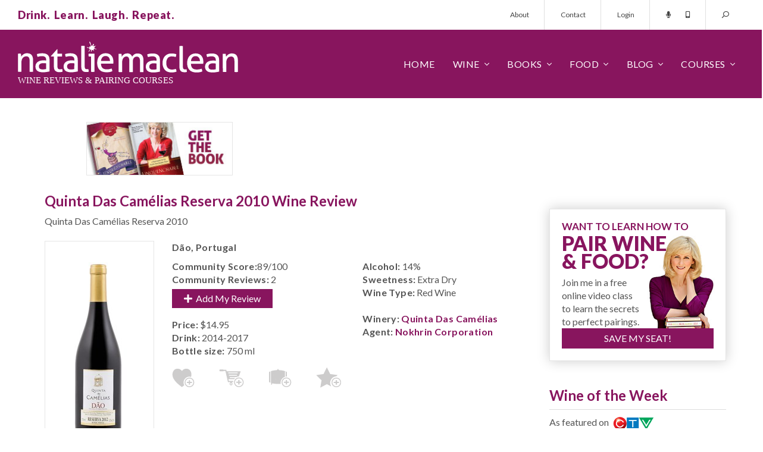

--- FILE ---
content_type: text/html; charset=utf-8
request_url: https://www.nataliemaclean.com/wine-reviews/quinta-das-camelias-reserva-2010/191531
body_size: 13078
content:

<!DOCTYPE html>
<html lang="en">
<head id="pageHead"><meta charset="utf-8" /><meta http-equiv="X-UA-Compatible" content="IE=edge" /><meta name="viewport" content="width=device-width, initial-scale=1" /><meta http-equiv="Content-Security-Policy" content="upgrade-insecure-requests" /><title>
	Quinta Das Camélias Reserva 2010 Expert Wine Review: Natalie MacLean
</title><link rel="shortcut icon" type="image/png" href="/assets/img/favicon.png" /><link rel="stylesheet" type="text/css" href="/assets/css/nmsite.css?v=1722286151606" />
	<script async src="https://www.googletagmanager.com/gtag/js?id=G-4ECJW1QQQW"></script>
	<script>window.dataLayer = window.dataLayer || [];function gtag(){dataLayer.push(arguments);}gtag('js', new Date());gtag('config', 'G-4ECJW1QQQW');</script>
    <script type="text/javascript" src="/assets/js/jquery.min.js"></script>
    <!--[if lt IE 9]><script src="https://oss.maxcdn.com/libs/html5shiv/3.7.0/html5shiv.js"></script><script src="https://oss.maxcdn.com/libs/respond.js/1.4.2/respond.min.js"></script><![endif]-->
    <meta property="og:title" content="Quinta Das Camélias Reserva 2010 Expert Wine Review: Natalie MacLean" /><meta property="og:url" content="https://www.nataliemaclean.com//wine-reviews/quinta-das-camelias-reserva-2010/191531" /><meta property="og:type" content="product" /><meta property="og:description" content="Quinta Das Cam&#233;lias Reserva 2010: Noteworthy! Loaded with purple and black plums, and blackberry liqueur richness. Concentrated, intense ... Natalie&#39;s Grade &gt;" /><meta property="og:image" content="https://www.nataliemaclean.com/images/winepicks/4721a38622889f1ec735debd27ee57f9/191531-quinta-das-cam-lias-reserva-2010-bottle-1428688327.jpg" /><meta property="fb:app_id" content="176327279218180" /><meta property="fb:admins" content="100006253176482" /><link rel="canonical" href="https://www.nataliemaclean.com//wine-reviews/quinta-das-camelias-reserva-2010/191531" /><meta name="facebook-domain-verification" content="srm33qahokoieehoh5k96haya4kzd5" />
    
    <style type="text/css">
        .woptYES{background:#ececec;}
        .wpvideodiv{padding: 10px 10px 20px 0px;text-align: center;}
    </style>
    <script type="application/ld+json">{"@context": "http://schema.org/","@type": "Product","name":"Quinta Das Camélias Reserva 2010","description":"Quinta Das Cam&#233;lias Reserva 2010: Noteworthy! Loaded with purple and black plums, and blackberry liqueur richness. Concentrated, intense ... Natalie&#39;s Grade &gt;","releaseDate":"2010","manufacturer":"Quinta Das Camélias","image":"https://www.nataliemaclean.com/images/winepicks/4721a38622889f1ec735debd27ee57f9/191531-quinta-das-cam-lias-reserva-2010-bottle-1428688327.jpg","sku":"305334","sku":"5600863560076","offers":{"@type":"Offer","priceCurrency":"CAD","price":"14.95"},"aggregateRating":{"@type":"AggregateRating","ratingValue":"89","ratingCount":"2","reviewCount":"2","bestRating":"100","worstRating":"1"},"review":[{"@type":"Review","author":{"@type":"Person","name":"Natalie MacLean","url":"https://www.nataliemaclean.com/","sameAs":["http://facebook.com/natdecants","https://twitter.com/NatalieMacLean","https://plus.google.com/+NatalieMacLean","https://youtube.com/user/natdecants","https://linkedin.com/in/nataliemaclean/","https://en.wikipedia.org/wiki/Natalie_MacLean","https://instagram.com/nataliemacleanwine/","https://pinterest.com/natmacleanwine/","https://nataliemaclean.tumblr.com/"]},"reviewBody":"Loaded with purple and black plums, and blackberry liqueur richness. Concentrated, intense and full-bodied with a mouth-coating viscosity....","datePublished":"2014-01-04"}]}</script>

    <script src="/js/waitforimages.js"></script>
    <script src="/js/fitvids.js"></script>
    <script src="/js/prettyembed.js"></script>
    <script src="//player.vimeo.com/api/player.js"></script>
<meta name="description" content="Quinta Das Cam&amp;#233;lias Reserva 2010: Noteworthy! Loaded with purple and black plums, and blackberry liqueur richness. Concentrated, intense ... Natalie&amp;#39;s Grade &amp;gt;" /></head>
<body>
	<div id="overlay"></div>
    <form id="headersearch" action="/winepicks/search/">
        <div class="form-group">
            <input type="hidden" name="dosearch" value="set" />
            <input type="hidden" name="jmp" value="set" />
            <input type="text" name="text" class="form-control" placeholder="Search for a wine..."/>
            <button class="button" type="submit"><span class="dtonly">SEARCH&nbsp;&nbsp;</span><i class="far fa-search fa-flip-horizontal"></i></button>
            <a class="search-close stoggle" href="#"><i class="far fa-times"></i></a>
        </div>
    </form>
    <div id="mtop">
        <div class="container-fluid">
            <div class="row">
                <div class="col-xs-12">
                    <div class="tagline"><p class="purple xbold">Drink.&nbsp;&nbsp;Learn.&nbsp;&nbsp;Laugh.&nbsp;&nbsp;Repeat.</p></div>
                    <div class="tmenu hidden-xs">
                        <ul class="nav nav-pills">
                            <li><a href="/about/">About</a></li>
                            <li><a href="/contact/">Contact</a></li>
                            
                                <li><a href="/login/">Login</a></li><!-- class="loginbutton" -->
                            
                            <li class="tlinks">
                                <a href="/podcast/intro/"><i class="fas fa-microphone"></i></a>
                                <a href="/mobileapp/"><i class="fas fa-mobile-android-alt"></i></a>
                            </li>
                            <li class="menu-search">
                                <a class="stoggle" href="#"><i class="far fa-search fa-flip-horizontal"></i></a>
                            </li>
                        </ul>
                    </div>
                </div>
            </div>
        </div>
    </div>
    <div id="mm">
        <div class="container-fluid">
            <div class="row">
                <div class="col-xs-12">
                    <div class="logo"><img src="/assets/img/nm-logo.svg" alt="Natalie MacLean - wine reviews & courses!"></div>
                    <div class="menu">
                        <div class="mmt"><a href="#" id="mmt"><i class="far fa-bars"></i></a></div>
                        <div class="mmsearch"><a class="stoggle" href="#"><i class="far fa-search fa-flip-horizontal"></i></a></div>
                        <ul class="nav navbar-nav mainmenu">
                            <li class="mtitle visible-xs">
                                <img src="/assets/img/nm-logo.svg" alt="Natalie MacLean - wine reviews & courses!">
                                <a href="#" id="mmc"><i class="far fa-times"></i></a>
                            </li>
                            <li class="fixedmenushow hidden-xs">
                                <a class="stoggle" href="#"><i class="far fa-search fa-flip-horizontal"></i></a>
                            </li>
                            
                                <li class="fixedmenushow dropdown">
                                    <a class="dropdown-toggle" data-toggle="dropdown" href="#"><span class="dtonly"><i class="far fa-user"></i></span><span class="mbonly">Account</span></a>
                                    <ul class="dropdown-menu ddright">
                                        <li><a href="/myaccount/">My Profile</a></li>
                                        <li><a href="/myreviews/">My Reviews</a></li>
                                        <li><a href="/mycellar/">My Cellar</a></li>
                                        <li><a href="/winelists/shopping-list/">Shopping List</a></li>
                                        <li><a href="/logout/">Logout</a></li>
                                        <li class="divider"></li>
                                        <li><a href="/contact/">Contact</a></li>
                                    </ul>
                                </li>
                            
                            <li><a href="/">Home</a></li>
                            <li class="dropdown">
                                <a href="#" class="dropdown-toggle" data-toggle="dropdown">Wine</a>
                                <ul class="dropdown-menu">
                                    <li><a href="/winepicks/">Wine Reviews</a></li>
                                    <li><a href="/winepicks/search/">Wine Search</a></li>
                                    <li><a href="/winepicks/best-wine-lists/">Wine Lists</a></li>
                                    <li><a href="/wine-reviewers/">Wine Reviewers</a></li>
                                    <li><a href="/wineries/">Wineries</a></li>
                                    <li><a href="/mobileapp/">Mobile App</a></li>
                                </ul>
                            </li>
                            <li class="dropdown">
                                <a href="/book/" class="dropdown-toggle" data-toggle="dropdown">Books</a>
                                <ul class="dropdown-menu">
                                    <li><a href="/book/wine-witch-on-fire/">Wine Witch on Fire</a></li>
                                    <li><a href="/book/red-white-and-drunk-all-over/">Red, White &amp; Drunk</a></li>
                                    <li><a href="/book/unquenchable/"><!--Wine Cheapskate-->Unquenchable</a></li>
                                    <li><a href="/book/">Book &amp; Wine Clubs</a></li>
                                </ul>
                            </li>
                            <li class="dropdown">
                                <a href="/food/" class="dropdown-toggle" data-toggle="dropdown">Food</a>
                                <ul class="dropdown-menu">
                                    <li><a href="/food/">Pairings</a></li>
                                    <li><a href="/food/">Recipes</a></li>
                                    <li><a href="/matcher/">Matcher</a></li>
                                    <li><a href="/blog/category/food-wine-pairing/">Articles</a></li>
                                </ul>
                            </li>
                            <li class="dropdown">
                                <a href="/blog/" class="dropdown-toggle" data-toggle="dropdown">Blog</a>
                                <ul class="dropdown-menu">
                                    <li><a href="/blog/">Wine Blog</a></li>
                                    <li><a href="/newsletters/archive/">Newsletter</a></li>
                                    <li><a href="/podcast/intro/">Podcast</a></li>
                                    <li><a href="/videos/">Videos</a></li>
                                </ul>
                            </li>
                            <li class="dropdown">
                                <a href="/blog/courses/" class="dropdown-toggle" data-toggle="dropdown">Courses</a>
                                <ul class="dropdown-menu">
                                    <li><a href="/">Pairing Courses</a></li>
                                    <li><a href="/events/">Tasting Events</a></li>
                                    <li><a href="/class/">Free Wine Class</a></li>
                                </ul>
                            </li>
                            <li class="visible-xs"><a href="/about/">About</a></li>
                            <li class="visible-xs"><a href="/contact/">Contact</a></li>
                        </ul>
                    </div>
                </div>
            </div>
        </div>
    </div>

	<div id="popout" class="loginbox">
		<div class="closebutton"></div>
		<div class="row">
            <div class="col-sm-6 col-xs-12 registered">
				<h4>Welcome Back!<small>Sign in here:</small></h4>
			</div>
			<div class="col-sm-6 col-xs-12 nregistered">
				<h4>Not Registered?<small>Become one of our thirsty clan 354,930 strong:</small></h4>
				<a href="/joinus/" class="button-2 medium">Register Today!</a>
			</div>
            <div id="popuploginerrors"></div>
		</div>
	</div>

    

    <div id="tmplContentContainer" class="container">
        <div id="top-ads" Class="row" runat="server"><div Class="col-lg-2 col-md-3 col-sm-3 col-xs-12"><a href="/book/"><img Class="outlined nopad" src="/assets/img/ad-sml-book.jpg"/></a></div></div>
        <div id="content" class="row">
            <form method="post" action="https://www.nataliemaclean.com/wine-reviews/quinta-das-camelias-reserva-2010/191531" id="NDForm">
<div class="aspNetHidden">
<input type="hidden" name="__VIEWSTATE" id="__VIEWSTATE" value="/wEPDwUJNDUwNTMwMzY5ZGTZE+hUvEy2Gs6WE25CpEWCxFNoSGLTEdciOUPloKCvhw==" />
</div>

<div class="aspNetHidden">

	<input type="hidden" name="__VIEWSTATEGENERATOR" id="__VIEWSTATEGENERATOR" value="020B4E5C" />
</div>
                <div class="col-lg-9 col-md-8 col-sm-8 col-xs-12 singlewinepage " id="main">
                    
                    
                    

    
    
    

    <div class="row">
        <div class="col-xs-12">
            <h1>Quinta Das Camélias Reserva 2010 Wine Review</h1>
        </div>
    </div>
    
    <div class="row">
        <div class="col-xs-12 swtitle">
            <p>Quinta Das Camélias Reserva 2010</p>                
        </div>
    </div>

    <div class="row">
        <div class="col-lg-3 col-md-4 col-sm-4 col-xs-12 centered">
            <a class="singleimage" data-toggle="modal" data-target="#imgzoom"><span class="zoomoverlay"></span><img src="/images/winepicks/4721a38622889f1ec735debd27ee57f9/191531-quinta-das-cam-lias-reserva-2010-bottle-1428688327.jpg" alt="Quinta Das Camélias Reserva 2010" /></a>
        </div>
        <div class="col-lg-9 col-md-8 col-sm-8 col-xs-12">
            <p class="bold">Dão, Portugal</p>
            <div class="addthis_sharing_toolbox"></div><script type="text/javascript">var addthis_share = addthis_share || {}; addthis_share={passthrough:{twitter: {via:"NatalieMacLean",text:"Quinta Das Camélias Reserva 2010 Expert Wine Review: Natalie MacLean @nokhrinwines"}}}</script><!-- [][@nokhrinwines] -->
            <div class="row singlewine">
		        <div class="col-sm-6 col-xs-12">
			        <p><span class="bold">Community Score:</span>89/100</p><p><span class="bold">Community Reviews:</span> 2</p>
                    <p><a href="/winepicks/userreviews.aspx?wid=191531" class="button"><em class="fa fa-plus"></em>&nbsp;&nbsp;Add My Review</a></p>
                    <br/>
                    <p><span class="bold">Price:</span> <span class="price">$14.95</span></p>
                    <p><span class="bold">Drink:</span> 2014-2017</p>
                    <p><span class="bold">Bottle size:</span> 750 ml</p>
		        </div>
		        <div class="col-sm-6 col-xs-12">
                    <p><span class="bold">Alcohol:</span> 14%</p>
                    <p><span class="bold">Sweetness:</span> Extra Dry</p>
                    <p><span class="bold">Wine Type:</span> Red Wine</p>
                    
                    <br />
                    <p><span class="bold">Winery:</span> <a href="https://www.nataliemaclean.com/wineries/info.aspx?wid=25747&numeric=true" class="bold">Quinta Das Camélias</a></p>
                    <p><span class="bold">Agent:</span> <a href="/agents/details/nokhrin-corporation/879" class="bold">Nokhrin Corporation</a></p>
		        </div>
                <div class="row">
                    <div class="col-xs-12">
                        <div class="wine-actions">
                            <div class="row addactions">
                                <a class="icon-buyagain" data-recid="191531" data-title="Buy Again List" title="Add to 'Buy Again' list"></a><a class="icon-shoppinglist" data-recid="191531" data-title="Shopping List" title="Add to 'Shopping List'"></a><a class="icon-addcellar loggedout-iconaddceller" data-recid="191531" data-title="Wine Cellar" title="Add to Cellar"></a><a class="icon-wishlist" data-recid="191531" data-title="Wish List" title="Add to 'Wish List'"></a><a class="icon-customlists loggedout-iconcustomlist" data-recid="191531" data-title="Custom List" title="Add to a custom list"></a>
                            </div>
                            <div id="listmsgs" style="display:none"></div>
                        </div>
                    </div>
                </div>
                
	        </div>
        </div>
    </div>

    <div class="row singlewineblock"><div class="col-xs-12"><h2>Natalie's Score: <span class="black">89/100</h2><p>Loaded with purple and black plums, and blackberry liqueur richness. Concentrated, intense and full-bodied with a mouth-coating viscosity. Great price. The appellation for this wine is DOC.</p><p> Food  pairings: grilled ribs, steak.</p><p><a href="/winepicks/search/?dosearch=set&winecategory=15" class="bold">Smart Buy Wine</a></p><p>This Quinta Das Camélias Reserva 2010 was reviewed on <a href="/winepicks/search/?dosearch=set&jmp=set&reviewdate=458" class="bold">January 4, 2014</a> by Natalie MacLean</p><p><a href="/winepicks/addvintage.aspx?wid=191531" class="button" title=""><em class="fa fa-plus"></em>&nbsp;&nbsp;Add New Vintage</a></p></div></div>


    <div class="row stockblock singlewineblock"><div class="col-xs-12"><h2>Pricing &amp; Stock Information</h2></div>


<div class="col-xs-12 stockblock-details"><ul class="ps-row"><li>LCBO</li><li>305334</li><li>$14.95</li><li><a href="https://www.nataliemaclean.com/ontario/lcbo/stock/quinta-das-camelias-reserva-2010/191531" title="">Check Stock</a></li></ul>
</div>

</div>

    <!-- 
    
    
    
    -->
    
    <div id="imgzoom" class="modal fade" tabindex="-1" role="dialog" aria-labelledby="myLargeModalLabel" aria-hidden="true"><div class="modal-dialog"><div class="modal-content"><div class="modal-header"><button type="button" class="close" data-dismiss="modal"><span aria-hidden="true">&times;</span><span class="sr-only">Close</span></button><h4 class="modal-title" id="myModalLabel">Quinta Das Camélias Reserva 2010</h4></div><div class="modal-body centered"><img src="/images/winepicks/4721a38622889f1ec735debd27ee57f9/191531-quinta-das-cam-lias-reserva-2010-label-1428688348.jpg" alt="" /></div></div></div></div>

    <div class="row singlewineblock reviews"><div class="col-xs-12"><h2>Reviews and Ratings</h2></div>
<div class="col-xs-12 reviewblock"><div style="padding:20px 10px;"><table width="100%" style="padding-top:10px;"><tr><td width="120" class="centeralign vtop"><img src="/images/default-comment-avatar.jpg" border="0" alt="" /></td><td class="vtop">Rich, dark berry fruit, wood smoke and menthol herald a deep, concentrated gusher of richly flavoured dark, juicy cherry and tangy bramble berry coating the palate persisting through the rich, balanced aftertaste. There's structure, complexity and no shortage of flavour. Wisps of tannin suggest a two-hour aeration decant or a further six months before opening. Special Designation: Value Wine. Score - 4 Stars (out of 5 (Wine of excellence)) Source: Vic Harradine, winecurrent.com, Aug. 28, 2013</td></tr></table></div>
</div>

</div>
    <div class="row singlewineblock"><div class="col-xs-12"><p>If you liked the Quinta Das Camélias Reserva 2010, you might also like these wines:</p><ul><li><a href="/top-red-wine/">Top Rated Red Wines</a></li></ul></div></div>
    <div class="row singlewineblock"><div class="col-xs-12"><ul><li><a href="/update-wine-images/191531">Add bottle and/or label shots for this wine</a></li><li>Wineries and agents: <a href="/winepicks/notes.aspx?wid=191531">Add notes for this wine</a></li><li><a rel="nofollow" href="/winepicks/findthiswine.aspx?wid=191531">Find this wine in other stores</a></li></ul><p>Please note that our reviews are based on a variety of sources: samples sent to our team, those we purchase in store, tasting events, those tasted in restaurants and while traveling domestically and internationally.</p></div></div>
    <div class="row singlewineblock"><div class="col-xs-12"><p class="bold">Recipes for Quinta Das Camélias Reserva 2010</p><ul id="compDishes"><li><a href="/recipes/" title="Recipes">Click here for recipes</a></li></ul></div></div>
    

    <input type="hidden" name="actualurl" id="actualurl" value="https://www.nataliemaclean.com//wine-reviews/quinta-das-camelias-reserva-2010/191531" disabled="disabled" />
    <script type="text/javascript">$(document).ready(function(){ }); </script>
    <input type="hidden" name="refreshpage" id="refreshpage" value="set" />

    <script type="text/javascript">jQuery(window).resize(function () { setWidths(); setPSRowWidths(1); });</script>

                </div>
            </form>
            <div id="rside" class="col-lg-3 col-md-4 col-sm-4 col-xs-12"><div class="row"><div class="col-xs-12"></div></div>
<div class="row"><div class="col-xs-12 sub-box webinar outlined shadowed nopad"><div class="pad20"><div class="row"><div class="col-xs-12"><h3 class="purple mid-text">WANT TO LEARN HOW TO</h3><h3 class="purple betterwine">PAIR WINE<br/>&amp; FOOD?</h3></div></div><div class="row"><div class="col-xs-7"><p>Join me in a free online video class to learn the secrets to perfect pairings.</p></div><div class="col-xs-5"><span class="subnat"></span></div></div><div class="row"><div class="col-xs-12"><a href="/webinar/" class="button altyesplease">SAVE MY SEAT!</a></div></div></div></div></div>

<!-- start wine of the week --><div class="row" style="margin-bottom:20px;"><div class="col-xs-12 sidebox1"><a href="https://www.nataliemaclean.com/wine-reviews/de-soi-purple-lune/340874"><h3 class="purple borderbottom">Wine of the Week</h3></a><p class="aller">As featured on &nbsp;<img src="/assets/img/ctv-logo.png" class="inline"></p><div class="row"><div class="col-xs-4 right"><a href="https://www.nataliemaclean.com/wine-reviews/de-soi-purple-lune/340874"><img class="bottle" src="/images/winepicks/6802b50e3195ef0dcf830d44e9833620/340874-de-soi-purple-lune-bottle-1705234059.jpg" alt="CTV Wine of the Week!" /></a></div><div class="col-xs-8 aller mid-text"><br/><a href="https://www.nataliemaclean.com/wine-reviews/de-soi-purple-lune/340874" class="purple mid-text">De Soi Other Wines/Drinks</a><br/>Purple Lune</div></div></div></div>
<div class="row" style="margin-bottom:20px;"><div class="col-xs-12 sidebox1 book"><h3 class="purple borderbottom">Natalie MacLean</h3><p class="aller grey">Natalie MacLean offers North America's most popular online wine and food pairing classes. She was named the World's Best Drinks Writer at the World Food Media Awards in Australia.</p><p class="aller grey">Natalie has published two <a href="/book/">books</a> with Random House, both selected as one of Amazon's Best Books of the Year.</p><p class="aller grey">Join 354,930 thirsty wine lovers who get access to all of her wine reviews by <a href="/joinus/" title="Become a member!">becoming a member</a> of her site. Take a <a href="/class/">free online pairing class with her here</a>.</p></div></div>
<div class="row"><div class="col-xs-12 sub-box feellost outlined shadowed nopad"><div class="pad20"><div class="row"><div class="col-xs-12"><h3 class="purple mid-text">FEEL LOST IN THE</h3><h3 class="purple betterwine">LCBO?</h3></div></div><div class="row"><div class="col-xs-7"><p>Know the wines you want before you even get to the store with my wine reviews. Join now. It's free.</p></div><div class="col-xs-5"><span class="subnat"></span></div></div><div class="row subinputs"><div class="col-xs-7"><input type="text" name="isstoresignupv2" id="isstoresignupv2" value="" placeholder="Your email ..."/></div><div class="col-xs-5"><input type="button" value="Get Reviews" id="isstoresignupbtnv2" class="button altyesplease"/></div></div></div></div></div>
<div class="row" style="margin-bottom:20px;"><div class="col-xs-12 sidebox1 book"><a href="/book/#redwhite"><h3 class="purple borderbottom">Red, White & Drunk All Over</h3></a><p class="aller"><img src="/assets/img/globe-mail.png" style="margin-top:-4px;" alt="" class="inline">&nbsp; Best Books of the Year</p><div class="row"><div class="col-xs-12 centered"><a href="/book/#redwhite" title="Red, White and Drunk All Over"><img src="/assets/img/red-white-drunk.jpg" alt="Red, White & Drunk all over by Natalie MacLean" /></a></div><div class="col-xs-12 reviews"><p class="quote"><em class="fa fa-quote-left"></em>Natalie MacLean writes about wine with a sensuous obsession... and often laugh-out-loud funny... Terrific.<em class="fa fa-quote-right"></em></p><p class="qname">Rex Pickett, <span class="italics">Sideways</span></p></div><div class="col-xs-12 reviews"><p class="quote"><em class="fa fa-quote-left"></em>Ms. MacLean is the disarming Everywoman. She loves wine, loves drinking ... ultimately, it's a winning formula.<em class="fa fa-quote-right"></em></p><p class="qname">Eric Asimov, <span class="italics">The New York Times</span></p></div></div></div></div>
<!-- start app box --><div class="row"><div class="col-xs-12 sub-box getapp outlined shadowed nopad"><div class="row"><div class="col-xs-12 getnatapp"><h3 class="purple mid-text">GOT A SMARTPHONE?</h3><p class="grey apptext">Access my reviews on mobile with the bar code scanner.</p><p class="appbutton"><a href="/mobileapp/" class="button allerbold">GET NAT'S APP</a></p></div></div></div></div><div class="row"><div class="col-xs-12 sub-box"><p class="centered"><a href="/iphone/" title="iOS App"><img src="/images/app-appleios.png" alt="" /></a></p><p class="centered"><a href="/android/" title="Android App"><img src="/images/app-googleplaystore.png" alt="" /></a></p></div></div>
<div class="row" style="margin-bottom:20px;"><div class="col-xs-12 sidebox1 book"><a href="/book/"><h3 class="purple borderbottom">Unquenchable: A Tipsy Search</h3></a><p class="aller"><img src="/assets/img/amazon.png" style="margin-top:5.4px;" alt="" class="inline">&nbsp; Best Books of the Year</p><div class="row"><div class="col-xs-12 centered"><a href="/book/" title="Unquenchable: A Tipsy Search"><img src="/assets/img/unquenchable.jpg" alt="Unquenchable by Natalie MacLean"/></a></div><div class="col-xs-12 reviews"><p class="quote"><em class="fa fa-quote-left"></em>Natalie MacLean is a new force in the wine writing world &dash; a feisty North American answer to Hugh Johnson and Jancis Robinson. She can write beautifully about wine.<em class="fa fa-quote-right"></em></p><p class="qname"><span class="italics">The Financial Times of London</span></p></div><div class="col-xs-12 reviews"><p class="quote"><em class="fa fa-quote-left"></em>There are very few people in the wine world who "get it" and Natalie is one of those who brings more fun to a buttoned-up and stodgy game.<em class="fa fa-quote-right"></em></p><p class="qname">Gary Vaynerchuck, <span class="italics">Wine Library TV</span></p></div></div></div></div>
<div class="row" style="margin-bottom:20px;"><div class="col-xs-12 sidebox1 book"><h3 class="purple borderbottom">Starting a Wine Cellar?</h3><p class="aller">Expert advice for all budgets</p><div class="row"><div class="col-xs-12"><img src="/assets/img/starting-cellar.jpg" alt="Insider tips on starting a wine cellar"/></div><div class="col-xs-12">From wine racks to underground caves, insider tips on size and space, number of bottles, ideal conditions and reputable resources. <a href="/blog/how-to-build-a-wine-cellar-wine-rack/" title="How to start a wine cellar">&nbsp;&nbsp;learn more&nbsp;&nbsp;<em class="fa fa-angle-right"></em></a></div></div></div></div>

</div>

        </div>
    </div>

    

    
    
    <div class="count-banner countbannerfooter">
        <div class="container">
            <div class="row">
                <div class="col-sm-4 col-xs-12"><img src="/assets/img/counts-1.svg"/></div>
                <div class="col-sm-4 col-xs-12"><img src="/assets/img/counts-2.svg"/></div>
                <div class="col-sm-4 col-xs-12"><a href="/join-us/"><img src="/assets/img/counts-3.svg"/></a></div>
            </div>
        </div>
    </div>
    
<div class="count-banner mb-0" style="padding: 74px 0px 190px 0;"><div class="container"><div class="row">
<div class="col-sm-4 col-xs-12"><div class="count-stat"><h3>344,073</h3><span class="stat-icon"><svg version="1.1" xmlns="http://www.w3.org/2000/svg" xmlns:xlink="http://www.w3.org/1999/xlink" x="0px" y="0px" viewBox="0 0 511.626 511.626" xml:space="preserve"><g><g><path d="M301.927,327.605c30.926-13.038,55.34-30.785,73.23-53.248c17.888-22.458,26.833-46.915,26.833-73.372 c0-26.458-8.945-50.917-26.84-73.376c-17.888-22.459-42.298-40.208-73.228-53.249c-30.93-13.039-64.571-19.556-100.928-19.556 c-36.354,0-69.995,6.521-100.927,19.556c-30.929,13.04-55.34,30.789-73.229,53.249C8.947,150.072,0,174.527,0,200.986 c0,22.648,6.767,43.975,20.28,63.96c13.512,19.981,32.071,36.829,55.671,50.531c-1.902,4.572-3.853,8.754-5.852,12.566 c-2,3.806-4.377,7.467-7.139,10.991c-2.76,3.525-4.899,6.283-6.423,8.275c-1.523,1.998-3.997,4.812-7.425,8.422 c-3.427,3.617-5.617,5.996-6.567,7.135c0-0.191-0.381,0.24-1.143,1.287c-0.763,1.047-1.191,1.52-1.285,1.431 c-0.096-0.103-0.477,0.373-1.143,1.42c-0.666,1.048-1,1.571-1,1.571l-0.715,1.423c-0.282,0.575-0.476,1.137-0.57,1.712 c-0.096,0.567-0.144,1.19-0.144,1.854s0.094,1.28,0.288,1.854c0.381,2.471,1.475,4.466,3.283,5.996 c1.807,1.52,3.756,2.279,5.852,2.279h0.857c9.515-1.332,17.701-2.854,24.552-4.569c29.312-7.61,55.771-19.797,79.372-36.545 c17.129,3.046,33.879,4.568,50.247,4.568C237.353,347.16,270.998,340.645,301.927,327.605z" /><path d="M491.354,338.166c13.518-19.889,20.272-41.247,20.272-64.09c0-23.414-7.146-45.316-21.416-65.68 c-14.277-20.362-33.694-37.305-58.245-50.819c4.374,14.274,6.563,28.739,6.563,43.398c0,25.503-6.368,49.676-19.129,72.519 c-12.752,22.836-31.025,43.01-54.816,60.524c-22.08,15.988-47.205,28.261-75.377,36.829 c-28.164,8.562-57.573,12.848-88.218,12.848c-5.708,0-14.084-0.377-25.122-1.137c38.256,25.119,83.177,37.685,134.756,37.685 c16.371,0,33.119-1.526,50.251-4.571c23.6,16.755,50.06,28.931,79.37,36.549c6.852,1.718,15.037,3.237,24.554,4.568 c2.283,0.191,4.381-0.476,6.283-1.999c1.903-1.522,3.142-3.61,3.71-6.272c-0.089-1.143,0-1.77,0.287-1.861 c0.281-0.09,0.233-0.712-0.144-1.852c-0.376-1.144-0.568-1.715-0.568-1.715l-0.712-1.424c-0.198-0.376-0.52-0.903-0.999-1.567 c-0.476-0.66-0.855-1.143-1.143-1.427c-0.28-0.284-0.705-0.763-1.28-1.424c-0.568-0.66-0.951-1.092-1.143-1.283 c-0.951-1.143-3.139-3.521-6.564-7.139c-3.429-3.613-5.899-6.42-7.422-8.418c-1.523-1.999-3.665-4.757-6.424-8.282 c-2.758-3.518-5.14-7.183-7.139-10.991c-1.998-3.806-3.949-7.995-5.852-12.56C459.289,374.859,477.843,358.062,491.354,338.166z" /></g></g></svg></span><span class="stat-txt">WINE<br> REVIEWS</span></div></div>
<div class="col-sm-4 col-xs-12"><div class="count-stat"><h3 class="memcounth3">354,930</h3><span class="stat-icon"><svg version="1.1" id="Capa_1" xmlns="http://www.w3.org/2000/svg" xmlns:xlink="http://www.w3.org/1999/xlink" x="0px" y="0px" viewBox="0 0 490.667 490.667" style="enable-background:new 0 0 490.667 490.667;" xml:space="preserve"><g><g><circle cx="245.333" cy="160" r="74.667"/></g></g><g><g><circle cx="394.667" cy="224" r="53.333"/></g></g><g><g><circle cx="97.515" cy="224" r="53.333"/></g></g><g><g><path d="M245.333,256c-76.459,0-138.667,62.208-138.667,138.667c0,5.888,4.779,10.667,10.667,10.667h256 c5.888,0,10.667-4.779,10.667-10.667C384,318.208,321.792,256,245.333,256z"/></g></g><g><g><path d="M115.904,300.971c-6.528-1.387-13.163-2.304-19.904-2.304c-52.928,0-96,43.072-96,96c0,5.888,4.779,10.667,10.667,10.667 h76.629c-1.195-3.349-1.963-6.912-1.963-10.667C85.333,359.659,96.768,327.339,115.904,300.971z"/></g></g><g><g><path d="M394.667,298.667c-6.741,0-13.376,0.917-19.904,2.304c19.136,26.368,30.571,58.688,30.571,93.696 c0,3.755-0.768,7.317-1.963,10.667H480c5.888,0,10.667-4.779,10.667-10.667C490.667,341.739,447.595,298.667,394.667,298.667z"/></g></g></svg></span><span Class="stat-txt">ACTIVE<br> MEMBERS</span></div></div>
<div class="col-sm-4 col-xs-12" style="padding-right: 0px;"><div Class="count-stat"><a href="/join-us/"><h3 Class="thirtysech3">30</h3><span class="stat-icon"><svg version="1.1" xmlns="http://www.w3.org/2000/svg" xmlns:xlink="http://www.w3.org/1999/xlink" x="0px" y="0px" viewBox="0 0 512 512" xml:space="preserve"><path d="M507.203,205.836C487.977,105.187,406.813,24.023,306.164,4.797C126.117-29.594-29.594,126.117,4.797,306.164 c19.227,100.648,100.391,181.813,201.039,201.039C385.883,541.594,541.594,385.883,507.203,205.836z M374.625,374.625 C368.375,380.875,360.188,384,352,384s-16.375-3.125-22.625-9.375l-96-96c-6-6-9.375-14.125-9.375-22.625V128 c0-17.688,14.328-32,32-32s32,14.313,32,32v114.75l86.625,86.625C387.125,341.875,387.125,362.125,374.625,374.625z" /></svg></span><span class="stat-txt secondstxtcount">SECONDS<br />TO <strong>JOIN HERE</strong>&nbsp;<span><svg version="1.1" xmlns="http://www.w3.org/2000/svg" xmlns:xlink="http://www.w3.org/1999/xlink" x="0px" y="0px" viewBox="0 0 512.171 512.171" xml:space="preserve"><g><g><path d="M509.035,248.212l-213.504-212.8c-3.051-3.029-7.595-3.904-11.627-2.304c-3.989,1.664-6.571,5.547-6.571,9.856v117.333 H10.667C4.779,160.298,0,165.076,0,170.964v170.667c0,5.888,4.779,10.667,10.667,10.667h266.667v116.885 c0,4.309,2.603,8.192,6.592,9.856c1.323,0.555,2.709,0.811,4.075,0.811c2.773,0,5.504-1.088,7.552-3.115l213.504-213.419 c2.005-2.005,3.115-4.715,3.115-7.552C512.171,252.927,511.04,250.218,509.035,248.212z" /></g></g></svg></span><div class="BookArrowText6"><span>I'd love for you to join<br>our wine-lovin' community!</span></div><img src="/blog/wp-content/uploads/2023/01/Arrow4.png" class="FloatArrow6"></span></a></div></div>
</div></div></div>


    <div id="bottom1">
		<div class="container">
			<div class="row">
				<div class="five col-sm-3 col-xs-12">
					<h3>Wine Reviews</h3>
					<ul>
						<li><a href="/winepicks/search/wines/">Wine Ratings</a></li>
						<li><a href="/winepicks/search/wines/">Wine Searcher</a></li>
						<li><a href="/newsletters/archive/">Wine Newsletter</a></li>
						<li><a href="/winepicks/search/">Wine Tasting Notes</a></li>
						<li><a href="/winepicks/best-wine-lists/">Wine Lists</a></li>
						<li><a href="/winepicks/archive.aspx">Wine Reviews Archive</a></li>
					</ul>
				</div>
				<div class="five col-sm-3 col-xs-12">
					<h3>Wine Pairing</h3>
					<ul>
						<li><a href="/food/">Best Wine Pairing</a></li>
						<li><a href="/matcher/">Wine Matching Tool</a></li>
						<li><a href="/blog/category/food-wine-pairing/wine-cheese-pairing/">Cheese and Wine Pairing</a></li>
						<li><a href="/matcher/">Red Wine Pairing</a></li>
						<li><a href="/matcher/">White Wine Pairing</a></li>
						<li><a href="/food/">Wine Recipes</a></li>
					</ul>
				</div>
				<div class="five col-sm-3 col-xs-12">
                    <h3>Wine Reviews</h3><ul><li><a href="/winepicks/">Best Wine</a></li><li><a href="/winepicks/">Prices</a></li><li><a href="/winepicks/">Wine Lists</a></li><li><a href="/stores/ontario/">Stores</a></li><li><a href="/winepicks/">Food & Drink</a></li><li><a href="/winepicks/search/?dosearch=set&amp;toppicks=TVReds&amp;reviewfilter=1&amp;jmp=set">Sale Wines</a></li></ul>
				</div>
				<div class="five col-sm-3 col-xs-12">
					<h3>Wine Course</h3>
					<ul>
						<li><a href="/blog/wine-events-and-tastings-in-canada/">Wine Event</a></li>
						<li><a href="/blog/wine-events-and-tastings-in-canada/">Wine Show</a></li>
						<li><a href="/book/">Wine Book</a></li>
						<li><a href="/book/">Wine Magazine</a></li>
						<li><a href="/blog/category/wine-articles/sommeliers-restaurants/sommelier-course/">Wine Education</a></li>
						<li><a href="/blog/category/wine-articles/sommeliers-restaurants/sommelier-course/">Sommelier Class</a></li>
					</ul>
				</div>
				<div class="five col-sm-3 col-xs-12">
					<h3>Best Wines</h3>
					<ul>
						<li><a href="/winepicks/search/?dosearch=set&amp;toppicks=TVReds&amp;reviewfilter=1#searchresults">Best Red Wines</a></li>
						<li><a href="/winepicks/search/?dosearch=set&amp;toppicks=TVWhites&amp;reviewfilter=1#searchresults">Best White Wines</a></li>
						<li><a href="/winepicks/search/?dosearch=set&amp;toppicks=TVRoses&amp;reviewfilter=1#searchresults">Best Rose Wines</a></li>
						<li><a href="/winepicks/search/?dosearch=set&amp;toppicks=TVBubblies&amp;reviewfilter=1#searchresults">Best Sparkling Wines</a></li>
						<li><a href="/winepicks/search/?dosearch=set&amp;toppicks=TVDessert&amp;reviewfilter=1#searchresults">Best Dessert Wines</a></li>
						<li><a href="/winepicks/search/?dosearch=set&amp;toppicks=TRReds&amp;reviewfilter=1#searchresults">Best Cellar Wines</a></li>
					</ul>
				</div>
			</div>
            <div id="footernav" class="row">
                <ul class="none">
                    <li><a href="/">Home</a></li>
                    <li><a href="/winepicks/">Wine</a></li>
                    <li><a href="/food/">Food</a></li>
                    <li><a href="/blog/">Blog</a></li>
                    <li><a href="/connect/">Connect</a></li>
                    <li><a href="/book/">Books</a></li>
                    <li><a href="/contact/">Contact</a></li>
                    <li><a href="/advertising/">Advertise</a></li>
                    <li><a href="/sitemap/">Sitemap</a></li>
                </ul>
            </div>
		</div>
	</div>
    <div id="awards" class="container">
        <div class="row">
            <div class="col-lg-10 col-md-10 col-sm-12 col-xs-12 col-lg-offset-1 col-md-offset-1 col-sm-offset-0 col-xs-offset-0">
                <div class="col-xs-2 centered"><img src="/assets/img/awards-bw/nd_award-1.jpg" alt="Winner World's Best Drink Writer"/></div>
                <div class="col-xs-2 centered"><img src="/assets/img/awards-bw/nd_award-2.jpg" alt="WFour-Time Winner James Beard Foundation"/></div>
                <div class="col-xs-2 centered"><img src="/assets/img/awards-bw/nd_award-3.jpg" alt="Five-Time Winner Association of Food Journalists"/></div>
                <div class="col-xs-2 centered"><img src="/assets/img/awards-bw/nd_award-4.jpg" alt="Six-Time Winner Bert Greene Award"/></div>
                <div class="col-xs-2 centered"><img src="/assets/img/awards-bw/nd_award-5.jpg" alt="Best Wine Literature Book Gourmand World Cookbook Awards"/></div>
                <div class="col-xs-2 centered"><img src="/assets/img/awards-bw/nd_award-6.jpg" alt="Online Writer of the Year Louis Roederer International Wine Writing Award"/></div>
            </div>
        </div>
    </div>
    <div id="footer-social">
        <div class="container">
            <div class="row">
                <div class="col-xs-12">
                    <ul class="nostyle">
                        <li><a href="https://twitter.com/nataliemaclean/"><i class="fab fa-twitter"></i></a></li>
                        <li><a href="https://www.facebook.com/natdecants/"><i class="fab fa-facebook-f"></i></a></li>
                        <li><a href="/feed/"><i class="fas fa-rss"></i></a></li>
                        <li><a href="https://www.linkedin.com/pub/natalie-maclean/a/364/70b"><i class="fab fa-linkedin"></i></a></li>
                        <li><a href="https://www.instagram.com/nataliemacleanwine/"><i class="fab fa-instagram"></i></a></li>
                        <li><a href="https://www.tiktok.com/@nataliemacleanwine"><i class="fab fa-tiktok"></i></a></li>
                        <li><a href="https://www.goodreads.com/author/show/50791.Natalie_MacLean"><i class="fab fa-goodreads-g"></i></a></li>
                        <li><a href="https://www.bookbub.com/authors/natalie-maclean"><i class="fas fa-book"></i></a></li>
                    </ul>
                </div>
            </div>
        </div>
    </div>
	<div id="copyright">
		<div class="container">
			<div class="row">
				<div class="col-xs-12">
					<p>&copy; 2026 by Natalie MacLean.&nbsp;&nbsp;All Rights Reserved.</p>
                    <p class="copymenu"><a href="/terms/">Terms &amp; Conditions</a><a href="/privacy/">Privacy Policy</a></p>
				</div>
			</div>
		</div>
	</div>

    
    
    
    

<form id="isstoresignupform" accept-charset="UTF-8" action="https://sf336.infusionsoft.com/app/form/process/a44214b8d51df31dd7e844c930c7111c" method="POST"><input type="hidden" name="inf_form_xid" value="a44214b8d51df31dd7e844c930c7111c" /><input type="hidden" name="inf_form_name" value="10. Marketing - Optin:&#a;Newsletter Web Form" /><input type="hidden" name="infusionsoft_version" value="1.61.0.62" /><input type="hidden" name="inf_field_Email" id="isstoreemail" /></form><script type="text/javascript" src="https://sf336.infusionsoft.com/app/webTracking/getTrackingCode"></script>



    <input type="hidden" disabled name="whandlerurl" id="whandlerurl" value="/winepicks/handler.aspx" />
    <input type="hidden" disabled name="llhandlerurl" id="llhandlerurl" value="/mywinelists/handler.aspx" />
	<script type="text/javascript" src="/assets/js/framework.js?1610061828509"></script>
    <script type="text/javascript" src="/assets/js/tools.js?1610061828509"></script>
    <script type="text/javascript" src="/assets/js/site.js?1610061828509"></script>
    <script type="text/javascript">WebFontConfig={google:{families:['PT+Serif']}};var _gaq= _gaq || []; _gaq.push(['_setAccount', 'UA-1332129-1']); _gaq.push(['_trackPageview']);(function (){var s = document.getElementsByTagName('script')[0]; var ga = document.createElement('script'); ga.type = 'text/javascript'; ga.async = true; ga.src = ('https:' == document.location.protocol ? 'https://ssl' : 'http://www') + '.google-analytics.com/ga.js'; var gfs = document.getElementsByTagName('script')[0]; gfs.parentNode.insertBefore(ga, s); var wf = document.createElement('script'); wf.src = ('https:' == document.location.protocol ? 'https' : 'http') + '://ajax.googleapis.com/ajax/libs/webfont/1/webfont.js'; wf.type = 'text/javascript'; wf.async = 'true'; gfs.parentNode.insertBefore(wf, s); })();</script>
   	<script type="text/javascript" src="//s7.addthis.com/js/300/addthis_widget.js#pubid=natdecants"></script>
    
	<!-- 
	<script>
		!function (f, b, e, v, n, t, s) { if (f.fbq) return; n = f.fbq = function () { n.callMethod ? n.callMethod.apply(n, arguments) : n.queue.push(arguments) }; if (!f._fbq) f._fbq = n; n.push = n; n.loaded = !0; n.version = '2.0'; n.queue = []; t = b.createElement(e); t.async = !0; t.src = v; s = b.getElementsByTagName(e)[0]; s.parentNode.insertBefore(t, s) }(window, document, 'script', 'https://connect.facebook.net/en_US/fbevents.js'); fbq('init', '1147993478615441'); fbq('track', "PageView");
	</script>
	<noscript><img height="1" width="1" style="display:none" src="https://www.facebook.com/tr?id=1147993478615441&ev=PageView&noscript=1" /></noscript> 
	<script>
		(function(g,r,a,p,h,l,y){g['GraphlyTracking']=h;g[h] = g[h] || function(){(g[h].c = g[h].c ||[]).push(arguments)},g[h].t=1*new Date();l=r.createElement(a),y=r.getElementsByTagName(a)[0];l.async=1;l.src=p;y.parentNode.insertBefore(l,y)})(window,document,'script','//d7s870zeth355.cloudfront.net/js/code.min.js', 'gfly');gfly('account', 30166728);gfly('infContactId', '~Contact.Id~');gfly('time', 13);
	</script>
    -->

	
	
	<!-- 
		<script async defer src="//static.leadpages.net/leadboxes/current/embed.js"></script>
        <script async defer src="/assets/js/optinmonster.ashx"></script>
        <script> jQuery(document).on('click','.Campaign .omb', function(){jQuery('.stpetersburg-CloseButton').trigger('click');});</script>
	--> 

    
<script>(function(){function c(){var b=a.contentDocument||a.contentWindow.document;if(b){var d=b.createElement('script');d.innerHTML="window.__CF$cv$params={r:'9c1376f20eed8043',t:'MTc2ODk2MzQxMy4wMDAwMDA='};var a=document.createElement('script');a.nonce='';a.src='/cdn-cgi/challenge-platform/scripts/jsd/main.js';document.getElementsByTagName('head')[0].appendChild(a);";b.getElementsByTagName('head')[0].appendChild(d)}}if(document.body){var a=document.createElement('iframe');a.height=1;a.width=1;a.style.position='absolute';a.style.top=0;a.style.left=0;a.style.border='none';a.style.visibility='hidden';document.body.appendChild(a);if('loading'!==document.readyState)c();else if(window.addEventListener)document.addEventListener('DOMContentLoaded',c);else{var e=document.onreadystatechange||function(){};document.onreadystatechange=function(b){e(b);'loading'!==document.readyState&&(document.onreadystatechange=e,c())}}}})();</script><script defer src="https://static.cloudflareinsights.com/beacon.min.js/vcd15cbe7772f49c399c6a5babf22c1241717689176015" integrity="sha512-ZpsOmlRQV6y907TI0dKBHq9Md29nnaEIPlkf84rnaERnq6zvWvPUqr2ft8M1aS28oN72PdrCzSjY4U6VaAw1EQ==" data-cf-beacon='{"rayId":"9c1376f20eed8043","version":"2025.9.1","serverTiming":{"name":{"cfExtPri":true,"cfEdge":true,"cfOrigin":true,"cfL4":true,"cfSpeedBrain":true,"cfCacheStatus":true}},"token":"6b2557a754284524a22b578149ade9cb","b":1}' crossorigin="anonymous"></script>
</body>
</html>